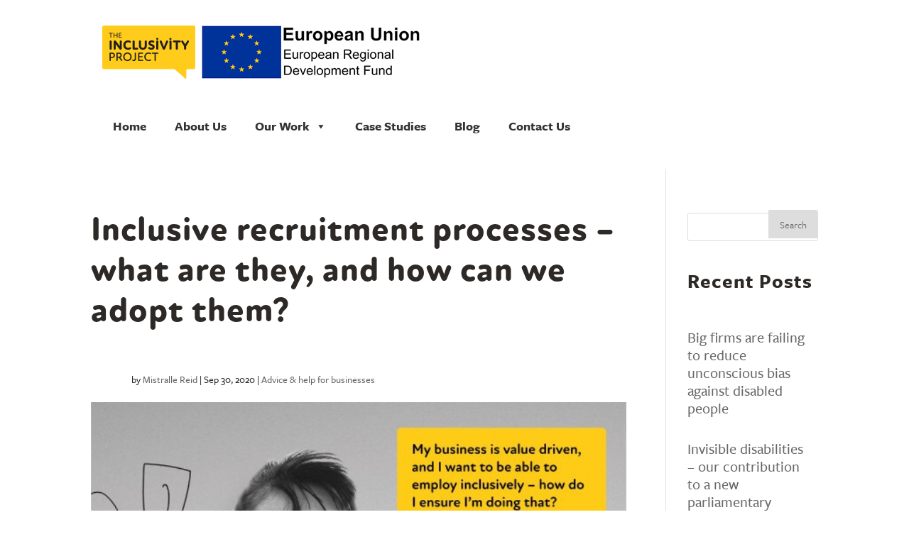

--- FILE ---
content_type: text/css
request_url: https://theinclusivityproject.co.uk/wp-content/plugins/ing-events/scripts/style.css?ver=6.0.2
body_size: 1474
content:
@charset "utf-8";
/* CSS Document */

/** Open Comps Navigation - Previous & Next**/

/*.comp-card-container:before, .comp-card-container:after ul.carousel:before, ul.carousel:after, */ button {color:#0d6773; width:50px; height:50px;  transition: all 0.3s ease-in-out;}

/*.comp-card-container:before,*/ button#prev,   .flickity-prev-next-button.previous {
position: absolute;
  left: -7% !important;
  top: 150px;
  display: block;
 border-radius:0;
  width:60px;
  height: 60px;
  float: left;
  background: transparent;
z-index:5;
	
	

	border:none;
	box-shadow: none;
	text-align:left;
}

/*.comp-card-container:before:hover {left: -4vw;} */

ol.flickity-page-dots {max-width:100%; top:100%; margin:10px;  }

.flickity-page-dots .dot {background:#facc00 !important;}

li.dot {padding: 0 !important;}

.flickety-slider{ display:flex; flex-wrap:wrap;}

.flickity-prev-next-button .flickity-button-icon {display:inline-block; color:#facc00;} 

.cc-bookbutt {max-width:200px; margin: 20px auto 30px auto;}

button#prev:hover, .flickity-prev-next-button.previous:hover {left: -9% !important; background: transparent; text-decoration: none;}



/*.comp-card-container:after,*/ button#next, .flickity-prev-next-button.next {
position: absolute;
  right: -7% !important;
  top: 150px;
  display: block;
  border-radius:0;
  width:60px;
  height: 60px;
  float: right;
  background: transparent;
z-index:5;
	

	
	border:none;
	box-shadow: none;
	text-align:right;
}

/*.comp-card-container:after:hover {right: -4vw;} */


button#next:hover, .flickity-prev-next-button.next:hover {right: -9% !important; background: transparent; text-decoration: none;}


/** Comp & Winners Cards **/

#open-comps {width:90%; margin:0 auto;}

#open-comps-h2 h2, #winners-h2 h2 {
	
	/*padding-left:4%; */
	color:#f47b20; 
	font-size:3.1em; 
	font-weight: 600; 
	text-transform:uppercase; 
	letter-spacing:1px; 
	max-width:100%;
	text-align:center;
	}

#comp-card-container, #winners-card-container  {
	
	padding:0 /*2% */; /* overflow: hidden;*/ background:transparent;}

#winners-card-container {margin-bottom:0px;}

.comp-card, .winners-card, .how-to-card {
	
	width:100%; 

	min-width:100px; 
	margin: 0 ; 
	padding:0;
	transition: all 0.3s ease-in-out;
}

/*.comp-card:hover, .winners-card:hover, .how-to-card:hover {transform: scale(1.1);} */

.comp-card .cc-cat, .winners-card .wc-cat {
	
	color:#f47b20; 
	text-transform:uppercase; 
	line-height:1.5;
	font-size:1.6em; 
	letter-spacing:normal;}

.comp-card .cc-title, .winners-card .wc-title {
	
	color:#0d6773;  
	font-size:1.8em; 
	letter-spacing:normal; 
	font-weight:600; 
	line-height: 1;
	min-height:50px;
}


.carousel-cell a, .carousel-cell :hover, .carousel-cell a:focus {text-decoration:none;}

.carousel-cell:nth-child(1n){background: #ffffff; } 
.carousel-cell:nth-child(2n) {background: #dedede; }
.carousel-cell:nth-child(3n) {background: #cecece; }

.comp-card .cc-text, .comp-card .cc-text a {
	
	color:#6b7074;  
	font-size:1.5em; 
	letter-spacing:normal; 
	line-height:1.5;
	font-weight:normal; 
	padding:0px 0px 40px 0px;}

.winners-card .wc-text {
	
	color:#0d6773;  
	font-size:2.0em; 
	letter-spacing:normal; 
	font-weight:500; 
	padding:0px 0px 40px 0px;
    line-height: 1.2}

.comp-card-img, .winners-card-img {
	
	/*background: #f9f9f9; */
	width:100%;  
	margin: 0px 0px 20px;

position: relative;
padding-bottom: 56.25%;
/*padding-top: 30px; */
	height: 0; overflow: hidden;
	border-top-left-radius: 10px;
border-top-right-radius: 10px;
	border-radius: 10px 10px 0px 0px;
}

.sg-popup-content {
	
	/*background: #f9f9f9; */
	width:50vw !important;  
	margin: 20px auto 40px auto  !important;

position: relative;
padding-bottom: 56.25% !important;
/*padding-top: 30px; */
	height: 0; overflow: hidden;
/*border-color:#0d6773;
	background:#0d6773;*/
	border:none !important;
	
}



.comp-card-img iframe, .winners-card-img iframe, .comp-card-img object, .winners-card-img object,
.comp-card-img embed, .winners-card-img embed, .sg-popup-content iframe, .sg-popup-content object, .sg-popup-content embed

{
position: absolute;
top: 0;
left: 0;
width: 100%;
height: 100%;
}



.cc-title h3 {margin-bottom:0px; margin: 0 30px 20px 30px; font-family: atten-round-new, sans-serif; font-size:30px;}
.cc-datetime h4 {margin-bottom:0px; margin: 0 30px; font-family: atten-round-new, sans-serif; font-size:20px;}
.cc-venue {font-weight:600; margin: 0 30px; line-height:1.2;}

.sgpb-scroll-wrapper.sgpb-main-html-content-wrapper p {padding:0 !important; margin: 0 !important;}

#comp-card-container .fg-sm-4, #winners-card-container .fg-sm-4{
	
	padding: 0px 2%;}

.main-carousel {padding:0px !important; width:100% !important; background:transparent; z-index: 10;}

.flickity-viewport {width:100%; background:transparent; z-index:10;}





.carousel-cell {
  width: 100%;

padding:0;
	margin: 0 1.4%;
 transition: all 0.3s ease-in-out;
  counter-increment: carousel-cell;
	border-radius:10px;
}

@media all and (min-width:767px) and (max-width:979px) {
.carousel-cell {
  width: 48.4%;
}
	#open-comps {width:100%;}
}


@media only screen and (min-width: 980px) {
.carousel-cell {
  width: 31.4%;
	} }

.carousel-cell .is-selected {transform: scale(1.1);}


ul.carousel {
  display: flex;
  left: -100%; 
  list-style: none;
  margin: 0 auto;
  padding: 20px 10px;
  position: relative;
	background: #fff;
  transform: translateX(100%);
	overflow:hidden;
	width:100%;
	z-index:10;
	max-width:none;
}

ul.carousel li {margin: 0 0 10px 0 !important;}

--- FILE ---
content_type: text/css
request_url: https://theinclusivityproject.co.uk/wp-content/plugins/ing-events/scripts/flexgrid-min.css?ver=6.0.2
body_size: 387
content:
.flex-grid{box-sizing:border-box;margin:0 auto;padding:0}.fg-row{box-sizing:border-box;display:flex;flex-wrap:wrap;margin-bottom:1em}.fg-row-align-center{justify-content:center}.fg-row-reverse{flex-direction:row-reverse}.fg-xs-1,.fg-sm-1,.fg-md-1,.fg-lg-1,.fg-xs-2,.fg-sm-2,.fg-md-2,.fg-lg-2,.fg-xs-3,.fg-sm-3,.fg-md-3,.fg-lg-3,.fg-xs-4,.fg-sm-4,.fg-md-4,.fg-lg-4,.fg-xs-5,.fg-sm-5,.fg-md-5,.fg-lg-5,.fg-xs-6,.fg-sm-6,.fg-md-6,.fg-lg-6,.fg-xs-7,.fg-sm-7,.fg-md-7,.fg-lg-7,.fg-xs-8,.fg-sm-8,.fg-md-8,.fg-lg-8,.fg-xs-9,.fg-sm-9,.fg-md-9,.fg-lg-9,.fg-xs-10,.fg-sm-10,.fg-md-10,.fg-lg-10,.fg-xs-11,.fg-sm-11,.fg-md-11,.fg-lg-11,.fg-xs-12,.fg-sm-12,.fg-md-12,.fg-lg-12{box-sizing:border-box;padding:1em;width:100%}@media (min-width:540px){.flex-grid{max-width:540px}.fg-xs-1{max-width:calc(100% * (1 / 12));width:calc(100% * (1 / 12))}.fg-xs-2{max-width:calc(100% * (2 / 12));width:calc(100% * (2 / 12))}.fg-xs-3{max-width:calc(100% * (3 / 12));width:calc(100% * (3 / 12))}.fg-xs-4{max-width:calc(100% * (4 / 12));width:calc(100% * (4 / 12))}.fg-xs-5{max-width:calc(100% * (5 / 12));width:calc(100% * (5 / 12))}.fg-xs-6{max-width:calc(100% * (6 / 12));width:calc(100% * (6 / 12))}.fg-xs-7{max-width:calc(100% * (7 / 12));width:calc(100% * (7 / 12))}.fg-xs-8{max-width:calc(100% * (8 / 12));width:calc(100% * (8 / 12))}.fg-xs-9{max-width:calc(100% * (9 / 12));width:calc(100% * (9 / 12))}.fg-xs-10{max-width:calc(100% * (10 / 12));width:calc(100% * (10 / 12))}.fg-xs-11{max-width:calc(100% * (11 / 12));width:calc(100% * (11 / 12))}.fg-xs-12{max-width:calc(100% * (12 / 12));width:calc(100% * (12 / 12))}}@media (min-width:768px){.flex-grid{max-width:768px}.fg-sm-1{max-width:calc(100% * (1 / 12));width:calc(100% * (1 / 12))}.fg-sm-2{max-width:calc(100% * (2 / 12));width:calc(100% * (2 / 12))}.fg-sm-3{max-width:calc(100% * (3 / 12));width:calc(100% * (3 / 12))}.fg-sm-4{max-width:calc(100% * (4 / 12));width:calc(100% * (4 / 12))}.fg-sm-5{max-width:calc(100% * (5 / 12));width:calc(100% * (5 / 12))}.fg-sm-6{max-width:calc(100% * (6 / 12));width:calc(100% * (6 / 12))}.fg-sm-7{max-width:calc(100% * (7 / 12));width:calc(100% * (7 / 12))}.fg-sm-8{max-width:calc(100% * (8 / 12));width:calc(100% * (8 / 12))}.fg-sm-9{max-width:calc(100% * (9 / 12));width:calc(100% * (9 / 12))}.fg-sm-10{max-width:calc(100% * (10 / 12));width:calc(100% * (10 / 12))}.fg-sm-11{max-width:calc(100% * (11 / 12));width:calc(100% * (11 / 12))}.fg-sm-12{max-width:calc(100% * (12 / 12));width:calc(100% * (12 / 12))}}@media (min-width:992px){.flex-grid{max-width:992px}.fg-md-1{max-width:calc(100% * (1 / 12));width:calc(100% * (1 / 12))}.fg-md-2{max-width:calc(100% * (2 / 12));width:calc(100% * (2 / 12))}.fg-md-3{max-width:calc(100% * (3 / 12));width:calc(100% * (3 / 12))}.fg-md-4{max-width:calc(100% * (4 / 12));width:calc(100% * (4 / 12))}.fg-md-5{max-width:calc(100% * (5 / 12));width:calc(100% * (5 / 12))}.fg-md-6{max-width:calc(100% * (6 / 12));width:calc(100% * (6 / 12))}.fg-md-7{max-width:calc(100% * (7 / 12));width:calc(100% * (7 / 12))}.fg-md-8{max-width:calc(100% * (8 / 12));width:calc(100% * (8 / 12))}.fg-md-9{max-width:calc(100% * (9 / 12));width:calc(100% * (9 / 12))}.fg-md-10{max-width:calc(100% * (10 / 12));width:calc(100% * (10 / 12))}.fg-md-11{max-width:calc(100% * (11 / 12));width:calc(100% * (11 / 12))}.fg-md-12{max-width:calc(100% * (12 / 12));width:calc(100% * (12 / 12))}}@media (min-width:1200px){.flex-grid{max-width:1200px}.fg-lg-1{max-width:calc(100% * (1 / 12));width:calc(100% * (1 / 12))}.fg-lg-2{max-width:calc(100% * (2 / 12));width:calc(100% * (2 / 12))}.fg-lg-3{max-width:calc(100% * (3 / 12));width:calc(100% * (3 / 12))}.fg-lg-4{max-width:calc(100% * (4 / 12));width:calc(100% * (4 / 12))}.fg-lg-5{max-width:calc(100% * (5 / 12));width:calc(100% * (5 / 12))}.fg-lg-6{max-width:calc(100% * (6 / 12));width:calc(100% * (6 / 12))}.fg-lg-7{max-width:calc(100% * (7 / 12));width:calc(100% * (7 / 12))}.fg-lg-8{max-width:calc(100% * (8 / 12));width:calc(100% * (8 / 12))}.fg-lg-9{max-width:calc(100% * (9 / 12));width:calc(100% * (9 / 12))}.fg-lg-10{max-width:calc(100% * (10 / 12));width:calc(100% * (10 / 12))}.fg-lg-11{max-width:calc(100% * (11 / 12));width:calc(100% * (11 / 12))}.fg-lg-12{max-width:calc(100% * (12 / 12));width:calc(100% * (12 / 12))}}